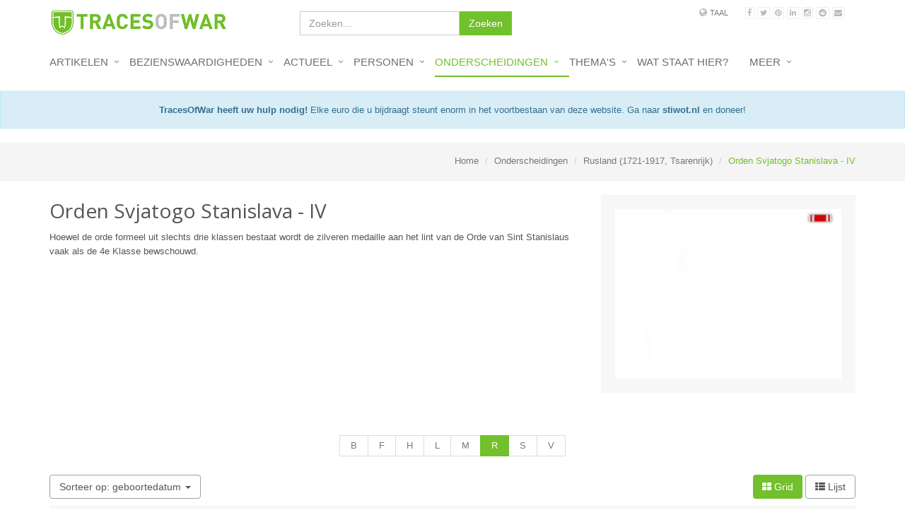

--- FILE ---
content_type: text/html; Charset=UTF-8
request_url: https://www.tracesofwar.nl/awards/3747/?sort=dateofbirth&abc=R&show=grid
body_size: 30747
content:

<!DOCTYPE html>
<!--[if IE 7]> <html lang="en" class="ie7"> <![endif]-->
<!--[if IE 8]> <html lang="en" class="ie8"> <![endif]-->
<!--[if IE 9]> <html lang="en" class="ie9"> <![endif]-->
<!--[if !IE]><!-->
<html lang="en"><!--<![endif]--><head>
	<title>Orden Svjatogo Stanislava - IV - TracesOfWar.nl</title>
	<style type="text/css">
		.counters a, .counters a:hover {
			color: white;
		}
	</style>

	
	<!-- Meta-->
	<meta http-equiv="content-type" content="text/html; charset=iso-8859-1">
	<meta charset="iso-8859-1"> 
	<!--<meta http-equiv="content-type" content="text/html; charset=UTF-8">
	<meta charset="UTF-8">-->
	<meta name="viewport" content="width=device-width, initial-scale=1.0">
	<meta name="author" content="">
	<script type="text/javascript">var js_starttime = new Date().getTime();</script>
	
	<link rel="alternate" hreflang="nl" href="https://www.tracesofwar.nl/awards/3747/?sort=dateofbirth&abc=R&show=grid">
	<link rel="alternate" hreflang="x-default" href="https://www.tracesofwar.com/awards/3747/?sort=dateofbirth&abc=R&show=grid">
	

	<!-- Favicon -->
	<link rel="shortcut icon" href="/img/logo/favoicon.png">

	<!-- Web Fonts -->
	<link rel="stylesheet" type="text/css" href="//fonts.googleapis.com/css?family=Open+Sans:400,300,600&amp;subset=cyrillic,latin">

	<!-- CSS Global Compulsory -->
	<link rel="stylesheet" href="/assets/bootstrap.css">
	<link rel="stylesheet" href="/assets/css/style.css">

	<!-- CSS Header and Footer -->
	<link rel="stylesheet" href="/assets/header-default.css?v=20200502">
	<link rel="stylesheet" href="/assets/footer-v1.css">

	<!-- CSS Implementing Plugins -->
	<link rel="stylesheet" href="/assets/animate.css">
	<link rel="stylesheet" href="/assets/profile.css">
	<link rel="stylesheet" href="/assets/timeline.css">
	<link rel="stylesheet" href="/assets/line-icons.css">
	<link rel="stylesheet" href="/assets/plugins/line-icons-pro/styles.css">
	<link rel="stylesheet" href="/assets/font-awesome.css">
	<link rel="stylesheet" href="/assets/owl.carousel.css">
	<link rel="stylesheet" href="/assets/sky-forms.css">
	<link rel="stylesheet" href="/assets/custom-sky-forms.css">
	<!--[if lt IE 9]><link rel="stylesheet" href="/assets/sky-forms-ie8.css"><![endif]-->

	<!-- CSS Page Style -->
	<link rel="stylesheet" href="/assets/blog.css">
	<link rel="stylesheet" href="/assets/page_search.css">

	<!-- CSS Theme -->
	<link rel="stylesheet" href="/assets/default.css" id="style_color">
	<link rel="stylesheet" href="/assets/dark.css">

	<!-- CSS Customization -->
	<link rel="stylesheet" href="/assets/custom.css?v=20200106">
	<link rel="stylesheet" href="/include/stiwotmap.css?v=20190303">
	
	<link rel="stylesheet" href="/assets/plugins/rs-plugin/css/settings.css" type="text/css" media="screen">
	<!--[if lt IE 9]><link rel="stylesheet" href="/assets/plugins/rs-plugin/css/settings-ie8.css" type="text/css" media="screen"><![endif]-->
	
	<script type="text/javascript" src="https://maps.googleapis.com/maps/api/js?key=AIzaSyCEaw3ojtkcPs0bNhF_GblQObd5_8SVk5U&v=3&libraries=geometry"></script>
	<script type="text/javascript" src="/assets/js/markerclusterer.js"></script>
	<script type="text/javascript" src="https://www.google.com/jsapi"></script>
	<script type="text/javascript" src="/assets/js/stiwotmap.js?v=20190304"></script>
	<script type="text/javascript" src="/assets/js/keywords.js?v=20170417"></script>
	
	
	<script async src="https://www.googletagmanager.com/gtag/js?id=GTM-TGQ36BN"></script>
	<script>
	window.dataLayer = window.dataLayer || [];
	function gtag(){dataLayer.push(arguments);}
	gtag('js', new Date());
	
	gtag('config', 'GTM-TGQ36BN');
	</script>

	


	
</head>

<body>
	<div class="wrapper">
	

		<!--=== Header ===-->
		<!-- Topbar mobile -->
		<div class="visible-xs">
			<ul class="loginbar" style="padding-left:18px;;">
				<li><a target="_blank" href="https://www.facebook.com/TracesOfWarNL/" class="tooltips" data-toggle="tooltip" data-placement="bottom" title="" data-original-title="Facebook"><i class="fa fa-facebook fa-border"></i></a></li>
				<li><a target="_blank" href="https://twitter.com/tracesofwar" class="tooltips" data-toggle="tooltip" data-placement="bottom" title="" data-original-title="Twitter"><i class="fa fa-twitter fa-border"></i></a></li>
				<li><a target="_blank" href="https://www.pinterest.com/tracesofwar" class="tooltips" data-toggle="tooltip" data-placement="bottom" title="" data-original-title="Pinterest">										<i class="fa fa-pinterest fa-border"></i></a></li>									
				<li><a target="_blank" href="https://www.linkedin.com/company/tracesofwar/" class="tooltips" data-toggle="tooltip" data-placement="bottom" title="" data-original-title="Linkedin"><i class="fa fa-linkedin fa-border"></i></a></li>
				<li><a target="_blank" href="https://www.instagram.com/tracesofwarhq/" class="tooltips" data-toggle="tooltip" data-placement="bottom" title="" data-original-title="Instagram"><i class="fa fa-instagram fa-border"></i></a></li>
				<li><a target="_blank" href="https://www.reddit.com/r/TracesOfWarHQ/" class="tooltips" data-toggle="tooltip" data-placement="bottom" title="" data-original-title="Reddit"><i class="fa fa-reddit fa-border"></i></a></li>
				
				<li><a href="/newsletter.asp" class="tooltips" data-toggle="tooltip" data-placement="bottom" title="" data-original-title="Nieuwsbrief"><i class="fa fa-envelope fa-border"></i></a></li>
				
			</ul>
		</div>
		<!-- End Topbar mobile -->
		<div class="header">
			<div class="container">
				
				<!-- Logo -->
				<a class="logo" href="/default.asp">
					<img src="/img/logo/header.jpg" height="40" alt="Logo">				</a>
				<!-- End Logo -->

				<!-- Topbar -->
				<div class="topbar hidden-xs">
					<ul class="loginbar pull-right">
						
						<li class="hoverSelector" style="margin-right: 20px;">
							<i class="fa fa-globe"></i>
							<a href="#">Taal</a>
							<ul class="languages hoverSelectorBlock">
								<li><a href="https://www.tracesofwar.com/awards/3747/?sort=dateofbirth&abc=R&show=grid">English</a></li>
								<li class="active"><a href="https://www.tracesofwar.nl/awards/3747/?sort=dateofbirth&abc=R&show=grid"> <i class="fa fa-check"></i>Nederlands</a></li>
							</ul>
						</li>
						
						
						<li><a target="_blank" href="https://www.facebook.com/TracesOfWarNL/" class="tooltips" data-toggle="tooltip" data-placement="bottom" title="" data-original-title="Facebook"><i class="fa fa-facebook fa-border"></i></a></li>
						<li><a target="_blank" href="https://twitter.com/tracesofwar" class="tooltips" data-toggle="tooltip" data-placement="bottom" title="" data-original-title="Twitter"><i class="fa fa-twitter fa-border"></i></a></li>
						<li><a target="_blank" href="https://www.pinterest.com/tracesofwar" class="tooltips" data-toggle="tooltip" data-placement="bottom" title="" data-original-title="Pinterest">										<i class="fa fa-pinterest fa-border"></i></a></li>									
						<li><a target="_blank" href="https://www.linkedin.com/company/tracesofwar/" class="tooltips" data-toggle="tooltip" data-placement="bottom" title="" data-original-title="Linkedin"><i class="fa fa-linkedin fa-border"></i></a></li>
						<li><a target="_blank" href="https://www.instagram.com/tracesofwarhq/" class="tooltips" data-toggle="tooltip" data-placement="bottom" title="" data-original-title="Instagram"><i class="fa fa-instagram fa-border"></i></a></li>
						<li><a target="_blank" href="https://www.reddit.com/r/TracesOfWarHQ/" class="tooltips" data-toggle="tooltip" data-placement="bottom" title="" data-original-title="Reddit"><i class="fa fa-reddit fa-border"></i></a></li>
						
						<li><a href="/newsletter.asp" class="tooltips" data-toggle="tooltip" data-placement="bottom" title="" data-original-title="Nieuwsbrief"><i class="fa fa-envelope fa-border"></i></a></li>
						
						
						
						
						
						
					</ul>
				</div>
				<!-- End Topbar -->
				<form action="/search.asp" role="form" method="get" class="hidden-xs">
				<div id="headersearch" class="input-group">
					<input id="topsearch" name="q" class="form-control" value="" placeholder="Zoeken..." type="text">
					<span class="input-group-btn">
						<button class="btn-u" type="submit">Zoeken</button>
					</span>					
				</div>
				</form>

				<!-- Toggle get grouped for better mobile display -->
				<button type="button" class="navbar-toggle" data-toggle="collapse" data-target=".navbar-responsive-collapse">
					<span class="sr-only">Toggle navigation</span>
					<span class="fa fa-bars"></span>				
				</button>
				
				
				<!-- End Toggle -->
			</div><!--/end container-->

			<!-- Collect the nav links, forms, and other content for toggling -->
			<nav class="navbar" data-spy="affix" data-offset-top="67">
			<div class="collapse navbar-collapse mega-menu navbar-responsive-collapse">
				<div class="container">
				
					<ul class="nav navbar-nav">
						<li id="navlogo">
						
							<a href="/default.asp"><img src="/img/logo/subheader.jpg" height="25" alt="Logo"></a><span class="period"></span>
						</li>
						
						<li class="dropdown">
							<a href="/articles/default.asp" class="dropdown-toggle" data-toggle="dropdown">
								Artikelen							</a>
							<ul class="dropdown-menu">
									<li><a href="/articles/default.asp">Overzicht</a></li>
									<li><a href="/articles/menu.asp?id=3">Biografieën</a></li><li><a href="/articles/menu.asp?id=6">Documentatie</a></li><li><a href="/articles/menu.asp?id=4">Maatschappij</a></li><li><a href="/articles/menu.asp?id=1">Militair</a></li><li><a href="/articles/menu.asp?id=5">Vervolging</a></li><li><a href="/articles/menu.asp?id=2">Wapens</a></li>
								<li><a href="/dictionary.asp">Begrippen</a></li>
								<li><a href="/operations/default.asp">Codenamen</a></li>
								<li><a href="/themes/6465/TracesOfWar-Kaarten.htm">Kaarten</a></li>
								
								<li><a href="/timeline.asp">Tijdslijn</a></li>
							</ul>
						</li>
						
						<li class="dropdown">
							<a href="/sights/default.asp" class="dropdown-toggle" data-toggle="dropdown">
								Bezienswaardigheden							</a>
							<ul class="dropdown-menu">
									<li><a href="/sights/default.asp">Alle landen</a></li>
									<li><a href="/sights/here.asp">Mijn locatie</a></li>
									<li><a href="/sights/country.asp?countryid=2">België</a></li><li><a href="/sights/country.asp?countryid=57">Canada</a></li><li><a href="/sights/country.asp?countryid=7">Duitsland</a></li><li><a href="/sights/country.asp?countryid=81">Engeland</a></li><li><a href="/sights/country.asp?countryid=4">Frankrijk</a></li><li><a href="/sights/country.asp?countryid=1">Nederland</a></li><li><a href="/sights/country.asp?countryid=68">Oekraïne</a></li><li><a href="/sights/country.asp?countryid=11">Polen</a></li><li><a href="/sights/country.asp?countryid=82">Schotland</a></li><li><a href="/sights/country.asp?countryid=50">Verenigde Staten van Amerika</a></li>
								
							</ul>
						</li>
						
						
						
					

						<li class="dropdown">
							<a href="/news/default.asp" class="dropdown-toggle" data-toggle="dropdown">
								Actueel							</a>
							<ul class="dropdown-menu">
								<li><a href="/news/default.asp">Nieuws</a></li>
								<li><a href="/news/photospecial.asp">Fotoreportages</a></li>
								<li><a href="/news/interview.asp">Interviews</a></li>
								<li><a href="/news/video.asp">Video's</a></li>
								<li><a href="/books/default.asp">Boeken</a></li>
								<li><a href="/movies/default.asp">Documentaires en films</a></li>
								
								<li><a href="/quiz/default.asp">Quiz</a></li>
								
							</ul>
						</li>



						
						<li class="dropdown">
							<a href="/persons/default.asp" class="dropdown-toggle" data-toggle="dropdown">
								Personen							</a>
							<ul class="dropdown-menu">
									<li><a href="/persons/default.asp">Alle landen</a></li>
									<li><a href="/persons/country.asp?countryid=25">Amerikaanse (1776 - heden)</a></li><li><a href="/persons/country.asp?countryid=5">Australisch (1901 - heden)</a></li><li><a href="/persons/country.asp?countryid=23">Belgisch (1830 - heden)</a></li><li><a href="/persons/country.asp?countryid=2">Brits (1706 - heden)</a></li><li><a href="/persons/country.asp?countryid=517">Brits-Arabisch (1839-1945</a></li><li><a href="/persons/country.asp?countryid=518">Brits-Singaporees (1819-1963)</a></li><li><a href="/persons/country.asp?countryid=6">Canadees (1867 - heden)</a></li><li><a href="/persons/country.asp?countryid=18">Duitse (1815 - heden)</a></li><li><a href="/persons/country.asp?countryid=8">Franse (978 - heden)</a></li><li><a href="/persons/country.asp?countryid=30">Italiaans (1805 - heden)</a></li><li><a href="/persons/country.asp?countryid=17">Japans (1600 - heden)</a></li><li><a href="/persons/country.asp?countryid=1">Nederlandse (1566 - heden)</a></li><li><a href="/persons/country.asp?countryid=24">Sovjet (1917 - 1991)</a></li>
								
							</ul>
						</li>
						<li class="dropdown active">
							<a href="/awards/default.asp" class="dropdown-toggle" data-toggle="dropdown">
								Onderscheidingen							</a>
							<ul class="dropdown-menu">
									<li><a href="/awards/default.asp">Alle landen</a></li>
									<li><a href="/awards/country.asp?countryid=422">Australië (1901-heden, Federale Monarchie)</a></li><li><a href="/awards/country.asp?countryid=427">België (1830-heden, Constitutionele Monarchie)</a></li><li><a href="/awards/country.asp?countryid=421">Canada (1931-heden, Constitutionele Monarchie)</a></li><li><a href="/awards/country.asp?countryid=420">Duitsland (1933-1945, Derde Rijk)</a></li><li><a href="/awards/country.asp?countryid=428">Frankrijk (1870-heden, Republiek)</a></li><li><a href="/awards/country.asp?countryid=430">Italië (1860-1946, Koninkrijk)</a></li><li><a href="/awards/country.asp?countryid=431">Japan (1868-1945, Keizerrijk)</a></li><li><a href="/awards/country.asp?countryid=416">Nederland (1815-heden, Koninkrijk)</a></li><li><a href="/awards/country.asp?countryid=472">Sovjet-Unie (1922-1991, Volksrepubliek)</a></li><li><a href="/awards/country.asp?countryid=429">Verenigd Koninkrijk (1801-heden, Koninkrijk)</a></li><li><a href="/awards/country.asp?countryid=432">Verenigde Staten (1776-heden, Republiek)</a></li>
								
							</ul>
						</li>
						
						

						<li class="dropdown ">
							<a href="javascript:void(0);" class="dropdown-toggle" data-toggle="dropdown">
								Thema's					</a>
							<ul class="dropdown-menu">
								<li><a href="/themes/default.asp">Overzicht</a></li>
								<li><a href="/themes/route.asp">Routes en reistips</a></li>
								<li><a href="/documentation/default.asp">Documentatie</a></li><li><a href="/society/default.asp">Maatschappij</a></li><li><a href="/military/default.asp">Militair</a></li><li><a href="/persecution/default.asp">Vervolging</a></li><li><a href="/weapons/default.asp">Wapens</a></li>
								
								
								
							</ul>
						</li>

						<li class=""><a href="/what/default.asp">Wat staat hier?</a></li>


								
								
						<li class="dropdown">
							<a href="javascript:void(0);" class="dropdown-toggle" data-toggle="dropdown">
								Meer						</a>
							<ul class="dropdown-menu">
								<li><a href="/docs/default.asp">Documenten</a></li>
								
								<li><a href="https://www.tracesofwar.com/docs/wardiaries.asp" target="_blank">War Diaries</a></li>
								
								<li><a href="/archives/default.asp">Archieven</a></li>
								
								<li><a href="/about.asp">Over ons / Veelgestelde vragen</a></li>
								<li><a href="/advertise.asp">Adverteren</a></li>
								<li><a href="/api.asp">API</a></li>
								<li><a href="/app.asp">App</a></li>
								<li><a href="/donate.asp">Doneer aan STIWOT</a></li>
								<li><a href="/partner.asp">Partners</a></li>
								<li><a href="/colofon.asp">Medewerkers</a></li>
								<li><a href="/writers/books.asp">Onze boeken</a></li>
								<li><a href="/vacancies.asp">Vacatures</a></li>
								
								<li><a href="/newsletter.asp">Nieuwsbrief</a></li>
								
								<li><a href="/contact.asp">Contact</a></li>
							</ul>
						</li>
						
						
						
						
						
						<li class="visible-xs-block">
							
							<a href="https://www.tracesofwar.com/awards/3747/?sort=dateofbirth&abc=R&show=grid">Switch to English</a>
							
						</li>

						<!-- Search Block -->
						<li id="menusearch">
							<i class="search fa fa-search search-btn"></i>
							<form action="/search.asp" role="form" method="get">
							<div class="search-open">
								<div class="input-group animated fadeInDown">
									<input id="quicksearch" name="q" class="form-control" value="" placeholder="Zoeken..." type="text">
									<span class="input-group-btn">
										<button class="btn-u" type="submit">Zoeken</button>
									</span>								</div>
							</div>
							</form>
						</li>
						
						
						<!-- End Search Block -->
					</ul>
				</div><!--/end container-->
			</div><!--/navbar-collapse-->
			</nav>
			
		</div>
		<!--=== End Header ===-->

		
		<div class="alert alert-info fade in" style="text-align:center"><a href="https://www.stiwot.nl/?p=donate" target="_blank" style="color: #31708f;"><strong>TracesOfWar heeft uw hulp nodig!</strong> Elke euro die u bijdraagt steunt enorm in het voortbestaan van deze website. Ga naar <strong>stiwot.nl</strong> en doneer!</a></div>
		

		<!--=== Breadcrumbs ===-->
		<div class="breadcrumbs">
			<div class="container">
				<ul class="pull-right breadcrumb">
					<li><a href="/default.asp">Home</a></li>
					<li><a href="/awards/default.asp">Onderscheidingen</a></li>
					<li><a href="/awards/country.asp?countryid=138">Rusland (1721-1917, Tsarenrijk)</a></li>
					<li class="active">Orden Svjatogo Stanislava - IV</li>
				</ul>
			</div>
		</div><!--/breadcrumbs-->
		<!--=== End Breadcrumbs ===-->
		
		
		

		
		<div class="container content">
		
			<div class="row">
				<div class="col-md-8">
					
					<h1>Orden Svjatogo Stanislava - IV</h1>
					<p>Hoewel de orde formeel uit slechts drie klassen bestaat wordt de zilveren medaille aan het lint van de Orde van Sint Stanislaus vaak als de 4e Klasse bewschouwd.<a name="abc"></a></p>
				
				</div><!--/col-md-9-->
				<div class="col-md-4">
				
				
					<div class="profile">
					<div class="profile-body">
						<img class="img-responsive" src="https://www.mystiwot.nl/myst/upload/awards/7439160921184549p.jpg" alt="">
					</div>
					</div>
				
				
				
				</div>
				
				
				
			</div><!--/row-->
		
		
		</div>
			

		
		
		<!--=== Content Part ===-->
		<div class="container content">
			
			
			<div class="row">
				
				<div class="col-md-12">
				
				
				<div class="text-center" style="clear: both;">
				<ul class="pagination">
				
							<li><a href="?sort=dateofbirth&show=grid&abc=B#abc">B</a></li>
							
							<li><a href="?sort=dateofbirth&show=grid&abc=F#abc">F</a></li>
							
							<li><a href="?sort=dateofbirth&show=grid&abc=H#abc">H</a></li>
							
							<li><a href="?sort=dateofbirth&show=grid&abc=L#abc">L</a></li>
							
							<li><a href="?sort=dateofbirth&show=grid&abc=M#abc">M</a></li>
							
							<li class="active"><a href="?sort=dateofbirth&show=grid&abc=R#abc">R</a></li>
							
							<li><a href="?sort=dateofbirth&show=grid&abc=S#abc">S</a></li>
							
							<li><a href="?sort=dateofbirth&show=grid&abc=V#abc">V</a></li>
							
				</ul>
				</div>
				<div style="text-align: right; margin-bottom: 10px;"><div class="btn-group" style="float:left;"><button type="button" class="btn-u rounded btn-brd btn-brd-hover btn-u-default" data-toggle="dropdown">Sorteer op: geboortedatum <span class="caret"></span></button><ul class="dropdown-menu" role="menu"><li><a href="?abc=R&show=grid&sort=views">Populariteit</a></li><li><a href="?abc=R&show=grid&sort=newest">Laatst toegevoegd</a></li><li><a href="?abc=R&show=grid&sort=changed">Laatst gewijzigd</a></li><li><a href="?abc=R&show=grid&sort=name">Naam</a></li><li class="active"><a href="?abc=R&show=grid&sort=dateofbirth">Geboortedatum</a></li><li><a href="?abc=R&show=grid&sort=dateofdeath">Overlijdensdatum</a></li></ul></div><a href="?sort=dateofbirth&abc=R&show=grid" class="btn-u rounded " type="button"><i class="fa fa-th-large"></i> Grid</a> <a href="?sort=dateofbirth&abc=R&show=list" class="btn-u rounded btn-brd btn-brd-hover btn-u-default" type="button"><i class="fa fa-th-list"></i> Lijst</a> </div><div class="profile"><div class="profile-body margin-bottom-20"><div class="row margin-bottom-20"><div class="col-sm-4 sm-margin-bottom-20"><div class="profile-blog margin-bottom-20"><a href="/persons/96422/Romanov-Aleksandr-III-Aleksandrovich.htm"><img style="width: 100px; height: 150px;" src="https://www.mystiwot.nl/myst/upload/persons/8347220216122420g.jpg" alt="" title="Romanov, Aleksandr III Aleksandrovich"></a><div class="name-location"><strong><a href="/persons/96422/Romanov-Aleksandr-III-Aleksandrovich.htm">Romanov, Aleksandr III Aleksandrovich</a></strong><span>* 10 maart 1845</span><br><span>&dagger; 1 november 1894</span><br></div><div class="clearfix margin-bottom-20"></div><hr><a class="awards" href="/awards/3700/Orden-Svyatogo-apostola-Andreya-Pervozvannogo.htm" title="Orden Svyatogo apostola Andreya Pervozvannogo"><img style="width:auto;height:35px;margin-right:10px;float:none;" src="https://www.mystiwot.nl/myst/upload/awards/2996160921185230k.jpg"></a><a class="awards" href="/awards/5079/Imperatorskij-Orden-Swjatowo-Blagowernowo-Welikowo-Knjasja-Alexandra-Newskowo.htm" title="Imperatorskij Orden Swjatowo Blagowernowo Welikowo Knjasja Alexandra Newskowo"><img style="width:auto;height:35px;margin-right:10px;float:none;" src="https://www.mystiwot.nl/myst/upload/awards/9029230718184413k.jpg"></a><a class="awards" href="/awards/3696/Orden-Swjatoi-Anny---I.htm" title="Orden Swjatoi Anny - I"><img style="width:auto;height:35px;margin-right:10px;float:none;" src="https://www.mystiwot.nl/myst/upload/awards/3431160921164912k.jpg"></a><a class="awards" href="/awards/5078/Imperatorskij-Orden-Belogo-orla.htm" title="Imperatorskij Orden Belogo orla"><img style="width:auto;height:35px;margin-right:10px;float:none;" src="https://www.mystiwot.nl/myst/upload/awards/7019230718185103k.jpg"></a><a class="awards" href="/awards/4363/Schwarzer-Adlerorden.htm" title="Schwarzer Adlerorden"><img style="width:auto;height:35px;margin-right:10px;float:none;" src="https://www.mystiwot.nl/myst/upload/awards/4263170113152632k.jpg"></a><a class="awards" href="/awards/4750/Großkreuz-I-Klasse-zum-Großherzoglich-Hessischer-Ludwigsorden.htm" title="Großkreuz (I. Klasse) zum Großherzoglich Hessischer Ludwigsorden"><img style="width:auto;height:35px;margin-right:10px;float:none;" src="https://www.mystiwot.nl/myst/upload/awards/1654231116175440k.jpg"></a><a style="font-size: smaller" href="/persons/96422/Romanov-Aleksandr-III-Aleksandrovich.htm">meer</a></div></div></div></div></div>
                  </div>
			
			</div>
			
			
			
			<div class="headline headline-md"><h2>Bronnen</h2></div>
			<ul class="source">
			  <li>Foto: <a href="https://commons.wikimedia.org/wiki/Category:Russian_Order_of_Saint_Stanislaus" target="_blank">Wikimedia Commons</a><br /></li>
			</ul>
			
		
		</div><!--/container-->
		
		
		
		
		
		<!--=== End Content Part ===-->
		
		
		

		
		<!--=== Footer Version 1 ===-->
		<div class="footer-v1">
			<div class="footer">
				<div class="container">
					<div class="row">
						<!-- About -->
						<div class="col-md-3 md-margin-bottom-40">
							<a href="/default.asp"><img id="logo-footer" class="footer-logo" src="/img/logo/footer.png" alt=""></a>
						
							<p>Op zoek naar objectieve informatie of actualiteiten over WOII? Wil je je eigen battlefieldtour maken naar de locaties van oorlogen uit het verleden? Of ben je geïnteresseerd in oorlogsonderscheidingen en hun ontvangers? TracesOfWar.nl vertelt u meer!</p>
						</div>
						<!--/col-md-3-->
						<!-- End About -->

						<!-- Latest -->
						<div class="col-md-3 md-margin-bottom-40">
							<div class="headline"><h2>Domeinen</h2></div>
							<ul class="list-unstyled link-list">
								<li><a href="/articles/default.asp">Artikelen</a><i class="fa fa-angle-right"></i></li>
								<li><a href="/sights/default.asp">Bezienswaardigheden</a><i class="fa fa-angle-right"></i></li>
								<li><a href="/news/default.asp">Actueel</a><i class="fa fa-angle-right"></i></li>
								<li><a href="/persons/default.asp">Personen</a><i class="fa fa-angle-right"></i></li>
								<li><a href="/awards/default.asp">Onderscheidingen</a><i class="fa fa-angle-right"></i></li>
								<li><a href="/themes/default.asp">Thema's</a><i class="fa fa-angle-right"></i></li>
								<li><a href="/period.asp">Periodes</a><i class="fa fa-angle-right"></i></li>
							</ul>
						</div>

						<!-- Link List -->
						<div class="col-md-3 md-margin-bottom-40">
							<div class="headline"><h2>Meer</h2></div>
							<ul class="list-unstyled link-list">
								<li><a href="/operations/default.asp">Codenamen</a><i class="fa fa-angle-right"></i></li>
								<li><a href="/about.asp">Over ons / Veelgestelde vragen</a><i class="fa fa-angle-right"></i></li>
								<li><a href="/partner.asp">Partners</a><i class="fa fa-angle-right"></i></li>
								<li><a href="/colofon.asp">Medewerkers</a><i class="fa fa-angle-right"></i></li>
								<li><a href="/vacancies.asp">Vacatures</a><i class="fa fa-angle-right"></i></li>
								<li><a href="/contact.asp">Contact</a><i class="fa fa-angle-right"></i></li>
							</ul>
						</div>
						<!--/col-md-3-->
						<!-- End Link List -->

						<!-- Address -->
						<div class="col-md-3 map-img md-margin-bottom-40">
							<div class="headline"><h2>Contact</h2></div>
							<address class="md-margin-bottom-40">
								TracesOfWar.nl<br>
								Postbus 44<br>
								1170AA Badhoevedorp<br>
								Nederland<br>
								E-mail: <a href="mailto:info@tracesofwar.com" class="">info@tracesofwar.com</a>
							</address>
						</div>
						<!--/col-md-3-->
						<!-- End Address -->
					</div>
				</div>
			</div><!--/footer-->

			<div class="copyright">
				<div class="container">
					<div class="row">
						<div class="col-md-8">
								
								<a style="float:right;margin-top: 13px;" href="/donate.asp"><img src="https://tracesofwar.com/donate/btn_donate_SM.gif" /></a>
								
							<p>
								&copy; <a href="http://www.stiwot.nl/" target="_blank">STIWOT</a>, 1999-2025. Alle rechten voorbehouden.
								<a href="https://www.stiwot.nl/?p=terms&lang=NL" target="_blank">Privacyverklaring, cookies, disclaimer en copyright</a></p>
						</div>

						<!-- Social Links -->
						<div class="col-md-4">
						

						
						
							<ul class="footer-socials list-inline">
								<li>
									<a target="_blank" href="https://www.facebook.com/TracesOfWarNL/" class="tooltips" data-toggle="tooltip" data-placement="top" title="" data-original-title="Facebook">
										<i class="fa fa-facebook"></i>									</a>								</li>
								<li>
									<a target="_blank" href="https://twitter.com/tracesofwar" class="tooltips" data-toggle="tooltip" data-placement="top" title="" data-original-title="Twitter">
										<i class="fa fa-twitter"></i>				</a>								</li>
										
								<li>
									<a target="_blank" href="https://www.pinterest.com/tracesofwar" class="tooltips" data-toggle="tooltip" data-placement="top" title="" data-original-title="Pinterest">
										<i class="fa fa-pinterest"></i>									</a>								</li>
										
										
								<li>
									<a target="_blank" href="https://www.linkedin.com/company/tracesofwar/" class="tooltips" data-toggle="tooltip" data-placement="top" title="" data-original-title="Linkedin">
									<i class="fa fa-linkedin"></i></a></li>
									
								<li>
									<a target="_blank" href="https://www.instagram.com/tracesofwarhq/" class="tooltips" data-toggle="tooltip" data-placement="top" title="" data-original-title="Instagram">
									<i class="fa fa-instagram"></i></a></li>
									
									
								<li>
									<a target="_blank" href="https://www.reddit.com/r/TracesOfWarHQ/" class="tooltips" data-toggle="tooltip" data-placement="top" title="" data-original-title="Reddit">
									<i class="fa fa-reddit"></i></a></li>
								
								
								<li>
									<a href="/newsletter.asp" class="tooltips" data-toggle="tooltip" data-placement="top" title="" data-original-title="Nieuwsbrief">
									<i class="fa fa-envelope"></i></a></li>
								
										
													
							</ul>
						</div>
						<!-- End Social Links -->
					</div>
				</div>
			</div><!--/copyright-->
		</div>
		<!--=== End Footer Version 1 ===-->
		
		
		
	</div><!--/wrapper-->

			<!-- JS Global Compulsory -->
		<script type="text/javascript" src="/assets/plugins/jquery/jquery.min.js"></script>
		<script type="text/javascript" src="/assets/plugins/jquery/jquery-migrate.min.js"></script>
		<script type="text/javascript" src="/assets/plugins/bootstrap/js/bootstrap.min.js"></script>
	<!-- JS Implementing Plugins -->
	<script type="text/javascript" src="/assets/back-to-top.js"></script>
	<script type="text/javascript" src="/assets/smoothScroll.js"></script>
	<script type="text/javascript" src="/assets/gmap.js"></script>
	<!-- JS Customization -->
	<script type="text/javascript" src="/assets/custom.js"></script>
	<!-- JS Page Level -->
		<script type="text/javascript" src="/assets/plugins/owl-carousel/owl-carousel/owl.carousel.js"></script>
		
		<script type="text/javascript" src="/assets/js/app.js"></script>
		<script type="text/javascript" src="/assets/js/plugins/owl-carousel.js"></script>
		
	<script type="text/javascript" src="/assets/page_contacts.js"></script>
	
	
	
		<!-- JS Page Level -->
	
	<script type="text/javascript">
		jQuery(document).ready(function() {
			App.init();
		});
		
	</script>
	<!--[if lt IE 9]>
	  <script src="assets/plugins/respond.js"></script>
	  <script src="assets/plugins/html5shiv.js"></script>
	  <script src="assets/plugins/placeholder-IE-fixes.js"></script>
  <![endif]-->


<div title="Scroll Back to Top" style="position: fixed; bottom: 5px; right: 5px; opacity: 0; cursor: pointer;" id="topcontrol"></div>

		

</body>
</html>

--- FILE ---
content_type: text/css
request_url: https://www.tracesofwar.nl/assets/css/style.css
body_size: 1130
content:
@import url(app.css);@import url(blocks.css);*{border-radius:0}body{color:#333;font-size:13px;line-height:1.6}body.header-fixed-space{padding-top:94px}body.header-fixed-space-v2{padding-top:135px}@media (max-width:991px){body.header-fixed-space,body.header-fixed-space-v2{padding-top:0}}blockquote{font-size:14px}label,li,li a,p,td,th{color:#555}a{color:#599723;text-decoration:none}section a{text-decoration:underline}section a.noteref,section ul.blog-tags a{text-decoration:none}a,a:active,a:focus,a:hover,button,button:hover{outline:0!important}a:focus{text-decoration:none}a:hover{color:#599723;text-decoration:underline}.wrapper{background:#fff}.boxed-layout{padding:0;box-shadow:0 0 5px #ccc;margin-left:auto!important;margin-right:auto!important;background:url(../img/patterns/15.png) repeat}.imgfull a,.imghalf1 a,.imghalf2 a{color:#000}.imgfull{text-align:center;font-size:13px;margin-bottom:14px}.imgfull img{max-width:750px;max-width:100%;margin-bottom:3px}.imghalf1{text-align:left;padding-right:5px;float:left;max-width:365px;max-width:50%;font-size:13px;margin-bottom:14px}.imghalf1 img{max-width:100%;margin-bottom:3px}.imghalf2{text-align:right;margin-bottom:14px;font-size:13px;padding-left:5px;max-width:50%;float:right}.imghalf2 img{max-width:100%;margin-bottom:3px}.anchor{display:block;height:160px;margin-top:-160px;visibility:hidden}

--- FILE ---
content_type: text/css
request_url: https://www.tracesofwar.nl/assets/custom.css?v=20200106
body_size: 2328
content:
.news p.threelines{
    height:4.7em;
    overflow:hidden;
    text-overflow:ellipsis;
    margin-bottom:1px
}
.dates li,.news .caption h3,dl.sight dt{
    text-overflow:ellipsis;
    overflow:hidden;
    white-space:nowrap
}
.news .caption h3{
    height:1.3em
}
h2 a{
    color:#555
}
.news h2 a{
    color:#666
}
h2 a:hover{
    text-decoration:none
}
.breadcrumbs,.content-md{
    padding-bottom:0;
    padding-top:30px
}
.breadcrumbs{
    padding-top:0;
    background-color:#f5f5f5;
    background-image:none
}
.breadcrumb{
    margin-bottom:0;
    height:53px;
    padding-top:16px;
    padding-bottom:10px;
    top:0
}
.carousel-inner{
    margin-bottom:17px
}
.blog-post-tags{
    border-top:none;
    border-bottom-color:#ccc
}
hr{
    border-color:#ccc
}
.dates{
    list-style:none;
    padding-left:0
}
.dates li{
    margin-left:0;
    line-height:24px
}
#navlogo{
    display:none
}
.affix #navlogo{
    display:inline-block;
    padding-right:10px;
    float:right;
    text-align:right
}
.affix #navlogo a{
    padding:0;
    border:0;
    margin:0
}
.affix #menusearch{
    display:block
}
#navlogo span.period{
    font-size:smaller
}
nav.affix{
    width:100%;
    border-radius:0;
    background-color:#fff;
    top:0;
    padding-top:5px;
    border-bottom:2px solid #eee
}
nav.affix .collapse.navbar-collapse.mega-menu.navbar-responsive-collapse{
    margin-top:0
}
.navbar{
    min-height:60px
}
.inner-results{
    margin-left:15px
}
.inner-results img{
    margin:0;
    width:95px
}
.inner-results .listimage{
    width:95px;
    float:left;
    margin:0 10px 10px 0
}
.inner-results h3{
    margin:0;
    line-height:1;
    font-size:14px;
    font-weight:700;
    padding:0 0 5px
}
.inner-results li,ul.source{
    padding-left:0;
    font-size:12px
}
.btn-group .dropdown-menu .active a{
    background-color:#72c02c
}
.map{
    height:480px;
    margin-bottom:30px
}
.mapsmall{
    height:240px;
    margin-bottom:20px
}
.moactext{
    margin:0 15px 25px
}
.moactext .headline-md,legend{
    margin-bottom:0
}
.sky-form fieldset{
    padding:10px;
    background:0 0;
    border:0
}
legend{
    padding-top:5px;
    border:0
}
.sky-form .checkbox,.sky-form .radio,legend{
    font-size:13px
}
.container.content{
    padding-top:20px
}
.blog-post-tags{
    padding-top:0
}
.blog-post-tags h1,.headline.headline-md{
    margin-top:0
}
h3.nearmuseum,h3.source{
    font-size:15px;
    margin-bottom:0
}
ul.source{
    font-size:11px;
    list-style:none
}
ul.source li:before{
    content:'- '
}
ul.source li.nodash:before{
    content:''
}
h3.nearmuseum{
    font-size:14px;
    font-weight:700
}
dl.sight dt a{
    color:#555;
    font-weight:400
}
dl.sight dt{
    width:80%;
    float:left
}
dl.sight dd{
    text-align:right
}
.posts .dl-horizontal dt{
    width:96px
}
.posts .dl-horizontal dt img{
    width:96px;
    height:66px
}
.posts .dl-horizontal dd p{
    padding-top:3px;
    padding-left:31px
}
.buriallist{
    margin:0;
    padding:0;
    list-style:none
}
.buriallist li{
    display:inline;
    margin-right:10px
}
.buriallist li:nth-child(5n+5){
    margin-right:0
}
.buriallist img{
    width:64px;
    margin-bottom:10px
}
.search-block{
    background:url(../img/29k.jpg) 50% 0 fixed
}
p{
    margin:0 0 12px
}
.carousel-books{
    margin-bottom:0;
    padding:0 40px 10px
}
.carousel-books-control{
    left:-12px;
    height:40px;
    width:40px;
    background:0 0 #222;
    border:4px solid #fff;
    border-radius:23px 23px 23px 23px;
    margin-top:70px
}
.carousel-books-control.right{
    right:-12px
}
.carousel-books-indicators{
    right:50%;
    top:auto;
    bottom:-10px;
    margin-right:-19px
}
.carousel-books-indicators li{
    background:#cecece
}
.carousel-books-indicators .active{
    background:#72c02c
}
.carousel-books .col-md-2,.carousel-books .col-xs-2{
    padding-left:5px;
    padding-right:5px
}
.license{
    display:inline;
    position:absolute;
    bottom:0;
    margin-left:-88px;
    margin-bottom:1px;
    right:0
}
.sidebar-nav-v1 li.active,.sidebar-nav-v1 li.active:focus,.sidebar-nav-v1 li.active:hover{
    border-color:#ddd!important
}
.sidebar-nav-v1 li.active,.sidebar-nav-v1 li.active:hover{
    background:#717984!important
}
.sidebar-nav-v1 li.filter{
    background-color:#72c02c!important
}
.list-group-item.parent a,.list-group-item.parent a:hover,.sidebar-nav-v1 li.active>a,.sidebar-nav-v1 li.filter>a{
    color:#fff!important
}
.sidebar-nav-v1 li li ul a{
    padding-left:24px
}
.collapse.navbar-collapse.mega-menu.navbar-responsive-collapse{
    margin-top:35px
}
#headersearch{
    margin-left:100px;
    width:100px
}
.header .logo{
    width:210px
}
.header .logo img{
    margin-top:11px
}
.nav.navbar-nav{
    float:left;
    width:100%
}
.header .navbar-nav>li>a{
    padding-left:0
}
.countryscroller{
    overflow-y:scroll;
    height:190px
}
@media (min-width:34em){
    #headersearch{
        width:300px
    }
    #menusearch{
        display:none
    }
    .countryscroller{
        height:606px
    }
}
.three-two,.two-three{
    width:100%;
    padding-bottom:66%;
    box-sizing:border-box;
    position:relative;
    overflow:hidden;
    background-color:#ccc
}
.discover,.three-two .ratiocontent{
    position:absolute
}
.two-three .ratiocontent{
    position:absolute;
    height:100%;
    text-align:center;
    width:100%
}
.three-two .ratiocontent img{
	padding: 0  !important; 
	margin-top: 0  !important; 
	border: none  !important; 
}
.two-three .ratiocontent img{
    height:100% !important; 
    width:auto !important; 
	padding: 0  !important; 
	margin-top: 0  !important; 
	border: none  !important; 
}
.team-v2 h3,.team-v2 small{
    overflow:hidden;
    text-overflow:ellipsis
}
.team-v2 h3{
    max-height:36px;
    font-size:14px;
    line-height:18px
}
.team-v2 small{
    font-size:10px;
    height:12px;
    line-height:12px;
    margin-top:4px
}
.team-v2 .inner-team{
    padding:10px;
    height:79px;
    background-color:#fff
}
.profile .profile-blog p{
    height:82px;
    margin:0 0 10px;
    overflow:hidden
}
.profile .profile-blog ul.social-icons{
    height:33px
}
.profile .profile-blog{
    padding-bottom:6px
}
.header .topbar ul.languages{
    min-width:110px
}
.header .topbar ul.wars{
    min-width:230px!important
}
.header .topbar ul.loginbar{
    margin-right:15px
}
.discover{
    top:0;
    z-index:20;
    padding-top:100px;
    width:100%
}
.discover h1{
    color:#fff;
    font-size:36px;
    text-transform:uppercase;
    text-align:center
}
.revolution-ch2{
    max-width:none
}
.discover form{
    padding-top:35px
}
.discover #q{
    font-size:18px;
    height:49px
}
.main .news.row{
    margin-left:0;
    margin-right:0
}
.main .news.col-md-5{
    padding-top:10px
}
.headline-center h2::after,.revolution-ch2::after,h2.title-v2.title-center::after{
    background:#72c02c;
    width:70px;
    margin-left:-35px
}
.flat-testimonials .flat-testimonials-in img{
    width:auto;
    height:auto
}
#slb,.flat-testimonials .flat-testimonials-in p::after,.flat-testimonials .flat-testimonials-in p::before{
    display:none
}
.flat-testimonials-in{
    min-height:411px
}
.flat-testimonials-in h3 a{
    color:#fff
}
.tp-banner-container{
    margin-bottom:20px
}
.content{
    padding-bottom:20px
}
.bg-image-v1{
    background:url(../img/tankje.jpg) fixed
}
dl.book{
    margin:0;
    padding:0;
    width:468px
}
.discover h1,dl.book dt{
    font-weight:700
}
dl.book dd,dl.book dt{
    margin:0;
    padding:0;
    float:right;
    clear:right;
    width:363px
}
dl.book dd img{
    margin-top:1em
}
dl.book dd.image{
    float:none;
    clear:none;
    width:105px
}
dl.book dd.image img{
    margin-top:0;
    width:100px
}
.list-group-item.nolink{
    padding:8px 30px 8px 10px
}
.list-group-item.parent{
    background-color:#72c02c!important;
    color:#fff!important
}
.cbp-l-caption-body,.mainperiods dt{
    padding:12px 15px;
    background-color:rgba(0,0,0,.5)
}
.cbp-l-caption-body h3{
    color:#fff;
    font-weight:700;
    font-size:16px;
    line-height:21px
}
.cbp-l-caption-body a{
    color:#fff;
    font-size:12px;
    line-height:16px
}
.mainperiods,.mainperiods dd{
    margin:0;
    padding:0
}
.mainperiods dt{
    padding:0;
    position:absolute;
    margin:-19px 0 0;
    height:19px;
    width:100%;
    width:calc(100% - 30px)
}
.mainperiods dt a{
    color:#fff;
    padding-left:5px;
    padding-right:5px
}
@media (max-width:767px){
    .navbar{
        min-height:0;
        margin-bottom:0
    }
    .discover{
        padding-top:10px
    }
    .discover h1{
        font-size:20px;
        margin-bottom:0;
        line-height:20px
    }
    .revolution-ch2{
        font-size:13px;
        margin-bottom:0
    }
    .discover #q{
        font-size:13px;
        height:30px
    }
    .discover .btn-u-lg{
        font-size:11px;
        padding:6px 13px 7px
    }
    .navbar-toggle{
        margin-top:12px
    }
    .collapse.navbar-collapse.mega-menu.navbar-responsive-collapse{
        margin-top:0
    }
    .header .navbar-nav>li a{
        padding-left:10px
    }
    .pull-right.breadcrumb{
        text-align:left!important;
        height:auto;
        font-size:12px;
        padding:6px 0 0
    }
}
@media (max-width:600px){
    .revolution-ch2{
        font-size:10px;
        margin-bottom:0
    }
    .discover form{
        padding-top:30px
    }
    .revolution-ch2:after{
        bottom:-12px
    }
}
.defterm{
    text-decoration:underline;
    cursor:help
}
.defbox{
    position:absolute;
    top:0;
    left:0;
    background-color:#ffc;
    z-index:10;
    border:1px solid #000;
    font-family:Arial,Helvetica,sans-serif;
    font-size:12px;
    padding:1px 2px;
    text-align:left;
    max-width:400px
}
#slb{
    background:rgba(0,0,0,.8);
    position:fixed;
    top:0;
    right:0;
    bottom:0;
    left:0;
    z-index:2147483647;
    text-align:center;
    white-space:nowrap;
    cursor:pointer
}
#slb .slb-content,#slb::before{
    vertical-align:middle;
    display:inline-block
}
#slb::before{
    content:'';
    height:100%
}
#slb .slb-content{
    position:relative;
    text-align:left;
    overflow:auto;
    padding:10px 15px 15px;
    margin-left:5%;
    margin-right:5%;
    max-height:95%;
    background:#fff;
    white-space:normal
}
#slb *{
    -webkit-box-sizing:border-box;
    -moz-box-sizing:border-box;
    box-sizing:border-box
}
#slb .slb-image{
    display:block
}
#slb .slb-logo{
    float:right;
    margin-bottom:10px;
    display:block
}


.embed-responsive-16by9 {
	margin-bottom: 15px;
}
.blog h2 {
	margin-bottom: 0;
}

.booklist {
	margin: 0;
	padding: 0;
}
.booklist li {
	margin: 0;
	padding: 0;
	list-style: none;
	display: inline;
	margin-right: 30px;
}
.booklist li img {
	height: 200px;
	margin-bottom: 30px;
}

/*image CMS */
	
/*image CMS */
	
	

--- FILE ---
content_type: text/css
request_url: https://www.tracesofwar.nl/include/stiwotmap.css?v=20190303
body_size: 1879
content:
#infobox {
	border: 10px solid #FFFFFF; 
	color: #FFFFFF !important;
	width: 280px;
	width: 40%;
	position: absolute;
	padding-bottom: 0px;
	background-color: #FFFFFF;
}
#infobox img {
	float: left;
	margin-right: 5px;
	margin-bottom: 5px;
	cursor: pointer;
}
#infobox a {
	color: #FFFFFF !important;
}
#infobox h3 { 
	background-color: #FFFFFF; 
	color: #000000 !important;
	margin: 0px;
	padding-top: 5px;
	font-family: "Trebuchet MS",Arial,Helvetica,sans-serif !important;
	font-size: 14px !important;
	font-weight: bold !important;
	white-space: nowrap;
	overflow: hidden;
	text-overflow: ellipsis;
}
#infobox h3 a {
	color: #000000 !important;
	text-decoration: underline;
	background: none !important;
}
#infobox p {
	padding: 4px;
	padding-bottom: 0px;
	/*overflow: hidden;
	text-overflow:ellipsis;*/
	color: #FFFFFF !important;
	/*background: none !important;*/
	font-family: "Trebuchet MS",Arial,Helvetica,sans-serif !important;
	font-size: small !important;
	margin-bottom: 0;
}/*
#infobox.current {
	background-color: #D36702 !important; 
}
#infobox.other {
	background-color: #669AC9 !important; 
}*/

#infobox p#close {
	width:22px;
	height:22px;
	padding-top:4px;
	display:inline-block;
	position:absolute;
	top:0px;
	right:0px;
	transition:ease 0.25s all;
	-webkit-transform:translate(85%, -85%);
	transform:translate(85%, -85%);
	border-radius:1000px;
	background-color: #fff; !important;
	font-family:Arial, Sans-Serif;
	font-size:20px;
	text-align:center;
	line-height:100%;
}
#infobox p#close a {
	color: #000 !important;
}
#infobox p#close a:hover {
	text-decoration: none;
}

/*
#infobox .close {
	display: block;
	height: 14px;
	width: 14px;
	background-repeat:no-repeat;
	float: right;
	margin-right: 2px;
	margin-bottom: 0px;
}
.current .close {
	background-image:url(https://nl.tracesofwar.com/images/l/close_orange.jpg);
	opacity: 1;
}
.other .close {
	background-image:url(https://nl.tracesofwar.com/images/l/close_blue.jpg);
	opacity: 1;
}
#infobox .close span {
	display: none;
}*/

--- FILE ---
content_type: application/javascript
request_url: https://www.tracesofwar.nl/assets/js/keywords.js?v=20170417
body_size: 1575
content:
/*

*/
function loaddefinitions() {
	//selecteren definitielijst en artikeltekst
	var sections = document.getElementsByTagName('section');
	for (var j=0;j<sections.length;j++) 
	{
		var pageid = sections[j].id.replace(/s/, '');
		var deflist = document.getElementById('d' + pageid);
		var articletxt = document.getElementById('p' + pageid);
		var teststring = ' .,'
		if(deflist != null && articletxt != null)
		{
			//ophalen definities en beschrijvingen
			var theterms = deflist.getElementsByTagName('dt');
			var thetext = deflist.getElementsByTagName('dd');
			var regexp = '';
			
			if(theterms.length == thetext.length)
			{
				//loopen door de definities
				for (var i=0;i<theterms.length;i++)
				{
					
					pos1 = articletxt.innerHTML.indexOf(theterms[i].innerHTML,0);
					while(pos1 >=0)
					{
						pos2 = pos1 + theterms[i].innerHTML.length;
						charvoor = articletxt.innerHTML.substr(pos1-1,1);
						charna   = articletxt.innerHTML.substr(pos2,1);
						lastcommin   = articletxt.innerHTML.substr(0, pos1).lastIndexOf('<!--[**]-->');
						lastcommount = articletxt.innerHTML.substr(0, pos1).lastIndexOf('<!--[/*]-->');
						
						if(teststring.indexOf(charvoor)>=0 && teststring.indexOf(charna)>=0 && lastcommin > lastcommount)
						{
							newstring = '<span id="defterm_'+pageid+'_'+i+'" class="defterm" onmouseover="showdef('+pageid+','+i+')" onmouseout="hidedef('+pageid+','+i+')">'+theterms[i].innerHTML+'</span>'
							articletxt.innerHTML = articletxt.innerHTML.substr(0, pos1) + newstring + articletxt.innerHTML.substr(pos2, articletxt.innerHTML.length);
							
							//alert('lastcommin: ' + lastcommin +', lastcommount: ' + lastcommount);
							//alert(theterms[i].innerHTML + ': ' + pos1 + 't/m' + pos2 + '\nvoor: |' + articletxt.innerHTML.charCodeAt(pos1-1) + '|\nna: |' + articletxt.innerHTML.charCodeAt(pos2) + '|'); 
							break;	
						}				
					
						pos1 = articletxt.innerHTML.indexOf(theterms[i].innerHTML,pos2+1);
					}
					
					
					/*
					dit is uiteraard niet goed maar geeft ongeveer aan waar we heen willen
					*/
					//articletxt.innerHTML = articletxt.innerHTML.replace(theterms[i].innerHTML,'<span id="defterm_'+i+'" class="defterm" onmouseover="showdef('+i+')" onmouseout="hidedef('+i+')">'+theterms[i].innerHTML+'</span>');
					
					
				}
			}
			
			
			//verbergen van de definitielijst als alles klaar is (blijft dus getoond als je geen javascript hebt)
			//tijdelijk toch maar even aangelaten...
			//alert(deflist.id);
			deflist.style.display = 'none';
		}
	}
}

function showdef(pageid, id) {
	//plaatsen van de definitiebox
	var thetext = document.getElementById('d' + pageid).getElementsByTagName('dd')[id];
	var theterm = document.getElementById('d' + pageid).getElementsByTagName('dt')[id];
	var termelm = document.getElementById('defterm_'+pageid+'_' + id);
	if(thetext != null && theterm != null && termelm != null)
	{
		//alert(thetext.innerHTML);
		var elmpos = findPos(termelm);
		
		var deftip = document.createElement('div');
		deftip.id = 'def_' + id;
		deftip.innerHTML = '<strong>' + theterm.innerHTML + '</strong>: ' + thetext.innerHTML;
		deftip.className = 'defbox';
		deftip.style.left = elmpos[0] + 'px';
		deftip.style.top = (elmpos[1] + 24) + 'px';
		document.body.appendChild(deftip);
	}
}
function hidedef(pageid, id) {
	//... en weer verwijderen van de definitiebox
	var thebox = document.getElementById('def_' + id)
	if(thebox != null)
	{
		document.body.removeChild(thebox);
	}
}
function shownote(id) {
	//plaatsen van de definitiebox
	var thetext = document.getElementById('note' + id);
	var termelm = document.getElementById('anote' + id);
	if(thetext != null && termelm != null)
	{
		//alert(thetext.innerHTML);
		var elmpos = findPos(termelm);
		
		var deftip = document.createElement('div');
		deftip.id = 'note_' + id;
		deftip.innerHTML = thetext.innerHTML;
		deftip.className = 'defbox';
		deftip.style.left = elmpos[0] + 'px';
		deftip.style.top = (elmpos[1] + 24) + 'px';
		document.body.appendChild(deftip);
	}
}
function hidenote(id) {
	//... en weer verwijderen van de definitiebox
	var thebox = document.getElementById('note_' + id)
	if(thebox != null)
	{
		document.body.removeChild(thebox);
	}
}

function note(id) {
	var li = document.getElementById('note' + id);
	if(li) {
		li.style.fontWeight = 'bold';
		window.setTimeout(function() { document.getElementById('note' + id).style.fontWeight = 'normal'; }, 3000);
	}
		
}

function findPos(obj) {
	//posities bepalen
	var curleft = curtop = 0;
	if (obj.offsetParent) {
		curleft = obj.offsetLeft
		curtop = obj.offsetTop
		while (obj = obj.offsetParent) {
			curleft += obj.offsetLeft
			curtop += obj.offsetTop
		}
	}
	return [curleft,curtop];
}


function embedPlayer(MP3Title, MP3URL, MP3Copy) { 
   // Get Operating System 
   var isWin = navigator.userAgent.toLowerCase().indexOf("windows") != -1;
   if (isWin) { // Use MIME type application/x-mplayer2
      visitorOS="Windows";
   } else { // Use MIME type audio/mpeg, audio/x-wav, etc.
      visitorOS="Other";
   }
   
   MP3URL = 'https://www.go2war2.nl/upload/listento/' + MP3URL + '.mp3';

   var audioURL = MP3URL;
   var objTypeTag = "application/x-mplayer2"; // The MIME type to load the WMP plugin in non-IE browsers on Windows
   if (visitorOS != "Windows") { objTypeTag = "audio/mpeg"}; // The MIME type for Macs and Linux 
  
   document.writeln("<div class='player'>");
   document.writeln("" + MP3Title + "<br>")
   document.writeln("<object width='280' height='69'>"); // Width is the WMP minimum. Height = 45 (WMP controls) + 24 (WMP status bar) 
   document.writeln("<param name='type' value='" + objTypeTag + "'>");
   document.writeln("<param name='src' value='" + audioURL + "'>");
   document.writeln("<param name='autostart' value='0'>");
   document.writeln("<param name='showcontrols' value='1'>");
   document.writeln("<param name='showstatusbar' value='1'>");
   document.writeln("<embed src ='" + audioURL + "' type='" + objTypeTag + "' autoplay='false' autostart='0' width='280' height='69' controller='1' showstatusbar='1' bgcolor='#ffffff'></embed>"); 
   
   // Firefox and Opera Win require both autostart and autoplay
   document.writeln("</object>");
   if(MP3Copy.length > 0) {
	  document.writeln("<br><span class='copy'>" + MP3Copy + "</span>")
   }
   document.writeln("</div>");
   document.close(); // Finalizes the document
}

--- FILE ---
content_type: application/javascript
request_url: https://www.tracesofwar.nl/assets/page_contacts.js
body_size: 448
content:
var ContactPage = function () {

    return {
        
    	//Basic Map
        initMap: function () {
			var map;
			$(document).ready(function(){
			  map = new GMaps({
				div: '#map',
				scrollwheel: false,				
				lat: 40.748866,
				lng: -73.988366
			  });
			  
			  var marker = map.addMarker({
				lat: 40.748866,
				lng: -73.988366,
	            title: 'Company, Inc.'
		       });
			});
        },

        //Panorama Map
        initPanorama: function () {
		    var panorama;
		    $(document).ready(function(){
		      panorama = GMaps.createPanorama({
		        el: '#panorama',
		        lat : 40.748866,
		        lng : -73.988366
		      });
		    });
		}        

    };
}();

--- FILE ---
content_type: application/javascript
request_url: https://www.tracesofwar.nl/assets/custom.js
body_size: 1027
content:
/* Write here your custom javascript codes */

function getdis_v2(id, here, there) {
	var res = google.maps.geometry.spherical.computeDistanceBetween(here, there) / 1000;
	res = res.toFixed(1);
	res = res.toString();
	if(res.indexOf('.') == -1) {
		res = res + '.0';
	}
	
	res = res + ' km';
	document.getElementById(id).innerHTML = res;
}

function timediff(starttime)
{
	return ((new Date().getTime()-starttime)/1000).toString().replace('.',',');
}
function slb_open(img, info) {
	document.getElementById('slb-info').innerHTML = info;
	document.getElementById('slb-image').src = img;
	document.getElementById('slb-image').style.display = 'block';
	document.getElementById('slb').style.display = 'block';
	w = document.getElementById('slb-image').clientWidth;
	document.getElementById('slb-info').style.width = w + 'px';
	return false;
}
function slb_youtube(img, info) {
	document.getElementById('slb-info').innerHTML = '<iframe frameborder="0" width="560" height="315" src="' + img + '"></iframe>';
	document.getElementById('slb-image').style.display = 'none';
	document.getElementById('slb').style.display = 'block';
	document.getElementById('slb-info').style.width = '560px';
	return false;
}
function slb_close() {
	document.getElementById('slb').style.display = 'none';
}

--- FILE ---
content_type: application/javascript
request_url: https://www.tracesofwar.nl/assets/js/stiwotmap.js?v=20190304
body_size: 3300
content:
//set global vars
stmap = new Object();
stmap.markersArray = [];
stmap.map = null;
stmap.canvasProjectionOverlay = null;
stmap.geocoder = null;
stmap.currentmarker = null;
stmap.bounds = null;
stmap.directionsDisplay = null;  
stmap.directionsService = null;
stmap.markerClusterer = null;
stmap.styles = [
    {
        "featureType": "administrative",
        "elementType": "geometry.fill",
        "stylers": [
            {
                "color": "#7f2200"
            },
            {
                "visibility": "off"
            }
        ]
    },
    {
        "featureType": "administrative",
        "elementType": "geometry.stroke",
        "stylers": [
            {
                "visibility": "on"
            },
            {
                "color": "#87ae79"
            }
        ]
    },
    {
        "featureType": "administrative",
        "elementType": "labels.text.fill",
        "stylers": [
            {
                "color": "#495421"
            }
        ]
    },
    {
        "featureType": "administrative",
        "elementType": "labels.text.stroke",
        "stylers": [
            {
                "color": "#ffffff"
            },
            {
                "visibility": "on"
            },
            {
                "weight": 4.1
            }
        ]
    },
    {
        "featureType": "administrative.country",
        "elementType": "labels.text.stroke",
        "stylers": [
            {
                "weight": "2.55"
            }
        ]
    },
    {
        "featureType": "administrative.province",
        "elementType": "labels",
        "stylers": [
            {
                "visibility": "simplified"
            },
            {
                "lightness": "29"
            },
            {
                "saturation": "-70"
            }
        ]
    },
    {
        "featureType": "administrative.locality",
        "elementType": "labels.text",
        "stylers": [
            {
                "visibility": "on"
            },
            {
                "weight": "2.14"
            },
            {
                "lightness": "15"
            }
        ]
    },
    {
        "featureType": "administrative.neighborhood",
        "elementType": "labels",
        "stylers": [
            {
                "visibility": "off"
            }
        ]
    },
    {
        "featureType": "administrative.neighborhood",
        "elementType": "labels.text",
        "stylers": [
            {
                "visibility": "off"
            }
        ]
    },
    {
        "featureType": "landscape",
        "elementType": "geometry.fill",
        "stylers": [
            {
                "color": "#b1ce83"
            }
        ]
    },
    {
        "featureType": "landscape.man_made",
        "elementType": "geometry",
        "stylers": [
            {
                "visibility": "simplified"
            },
            {
                "saturation": "13"
            },
            {
                "lightness": "9"
            },
            {
                "hue": "#ff8400"
            }
        ]
    },
    {
        "featureType": "poi",
        "elementType": "geometry.fill",
        "stylers": [
            {
                "color": "#769E72"
            }
        ]
    },
    {
        "featureType": "poi",
        "elementType": "labels",
        "stylers": [
            {
                "visibility": "off"
            }
        ]
    },
    {
        "featureType": "poi",
        "elementType": "labels.text",
        "stylers": [
            {
                "visibility": "off"
            }
        ]
    },
    {
        "featureType": "poi",
        "elementType": "labels.text.fill",
        "stylers": [
            {
                "color": "#7B8758"
            }
        ]
    },
    {
        "featureType": "poi",
        "elementType": "labels.text.stroke",
        "stylers": [
            {
                "color": "#EBF4A4"
            }
        ]
    },
    {
        "featureType": "poi.park",
        "elementType": "geometry",
        "stylers": [
            {
                "visibility": "simplified"
            },
            {
                "color": "#8dab68"
            }
        ]
    },
    {
        "featureType": "road",
        "elementType": "all",
        "stylers": [
            {
                "visibility": "simplified"
            }
        ]
    },
    {
        "featureType": "road",
        "elementType": "geometry",
        "stylers": [
            {
                "visibility": "simplified"
            }
        ]
    },
    {
        "featureType": "road",
        "elementType": "geometry.fill",
        "stylers": [
            {
                "visibility": "simplified"
            }
        ]
    },
    {
        "featureType": "road",
        "elementType": "labels",
        "stylers": [
            {
                "visibility": "simplified"
            }
        ]
    },
    {
        "featureType": "road",
        "elementType": "labels.text",
        "stylers": [
            {
                "visibility": "on"
            }
        ]
    },
    {
        "featureType": "road",
        "elementType": "labels.icon",
        "stylers": [
            {
                "visibility": "simplified"
            }
        ]
    },
    {
        "featureType": "road.highway",
        "elementType": "geometry",
        "stylers": [
            {
                "lightness": "21"
            },
            {
                "gamma": "1.41"
            },
            {
                "color": "#e2e1de"
            }
        ]
    },
    {
        "featureType": "road.highway",
        "elementType": "labels",
        "stylers": [
            {
                "visibility": "on"
            },
            {
                "saturation": "-86"
            },
            {
                "lightness": "4"
            }
        ]
    },
    {
        "featureType": "road.highway.controlled_access",
        "elementType": "labels",
        "stylers": [
            {
                "visibility": "simplified"
            },
            {
                "saturation": "-70"
            }
        ]
    },
    {
        "featureType": "road.arterial",
        "elementType": "geometry",
        "stylers": [
            {
                "color": "#dbe2b1"
            }
        ]
    },
    {
        "featureType": "road.arterial",
        "elementType": "labels",
        "stylers": [
            {
                "saturation": "-66"
            },
            {
                "visibility": "off"
            }
        ]
    },
    {
        "featureType": "road.local",
        "elementType": "geometry",
        "stylers": [
            {
                "color": "#c3d6ad"
            }
        ]
    },
    {
        "featureType": "transit",
        "elementType": "all",
        "stylers": [
            {
                "visibility": "off"
            }
        ]
    },
    {
        "featureType": "water",
        "elementType": "geometry",
        "stylers": [
            {
                "visibility": "on"
            },
            {
                "color": "#99fcf8"
            },
            {
                "saturation": "12"
            },
            {
                "lightness": "9"
            }
        ]
    },
    {
        "featureType": "water",
        "elementType": "labels.text",
        "stylers": [
            {
                "lightness": "42"
            },
            {
                "weight": "1.52"
            },
            {
                "saturation": "-88"
            }
        ]
    }
];



function CanvasProjectionOverlay() {}
CanvasProjectionOverlay.prototype = new google.maps.OverlayView();
CanvasProjectionOverlay.prototype.constructor = CanvasProjectionOverlay;
CanvasProjectionOverlay.prototype.onAdd = function(){};
CanvasProjectionOverlay.prototype.draw = function(){};
CanvasProjectionOverlay.prototype.onRemove = function(){};

var clusterStyles = [
  {
    url: 'https://www.tracesofwar.nl/assets/img/cluster/m1.png',
	height: 60,
	width: 61
  },
 {
    url: 'https://www.tracesofwar.nl/assets/img/cluster/m2.png',
	height: 70,
	width: 71
  },
 {
    url: 'https://www.tracesofwar.nl/assets/img/cluster/m3.png',
	height: 80,
	width: 81
  },
 {
    url: 'https://www.tracesofwar.nl/assets/img/cluster/m4.png',
	height: 91,
	width: 94
  },
 {
    url: 'https://www.tracesofwar.nl/assets/img/cluster/m5.png',
	height: 101,
	width: 102
  }
];

stmap.closebox = function()
{
	var obj = document.getElementById('infobox');
	if(obj) {
		obj.parentNode.removeChild(obj);
		stmap.currentmarker=null;
	}
	stmap.map.draggable = true;
	return false;
}

stmap.loadXML = function(page, showone)
{
	//alert(page);
	var req = null; 
	if(window.XMLHttpRequest)
	{
		req = new XMLHttpRequest(); 
	}
	else if (window.ActiveXObject)
	{
		req  = new ActiveXObject("Microsoft.XMLHTTP"); 
	}
	req.onreadystatechange = function()
	{ 
		if(req.readyState == 4)
		{
			if(req.status == 200)
			{
				//goed
				if(showone == 0) { stmap.markersArray = []; }			
				eval(req.responseText);
				
				if(showone == 0) { 
					if(typeof mapid == 'undefined') {
						mapid = 'googlemap';
					}
					stmap.map = document.getElementById(mapid).map;
					
					if (stmap.markerClusterer) {
					  stmap.markerClusterer.clearMarkers();
					}
					stmap.markerClusterer = new MarkerClusterer(stmap.map, stmap.markersArray, {
						imagePath: 'https://www.tracesofwar.nl/assets/img/cluster/m',
						maxZoom: 13,
						gridSize: 40,
						styles: clusterStyles
					});
				}
			}
			else
			{
				//fout
				alert(req.status + " " + req.statusText);
			}
		} 
	}; 
	req.open("GET", page, true); 
	req.setRequestHeader("Content-Type", "application/x-www-form-urlencoded"); 
	req.send(null); 
}

stmap.centremap = function(type, address, retryaddress, llpoint, showthisid, showurl, showtypeids, mapid, stars, countryid) 
{
		if(type == 'small') {
		 var mapOptions = {
			  zoom: 15,
			  center: google.maps.LatLng(0,0),
			  mapTypeId: google.maps.MapTypeId.ROADMAP,
			  styles: stmap.styles,
			    disableDefaultUI: true
			};
		}
		else
		{
		 var mapOptions = {
			  zoom: 15,
			  center: google.maps.LatLng(0,0),
			  mapTypeId: google.maps.MapTypeId.ROADMAP,
			  styles: stmap.styles
			};
		}
		if(typeof mapid == 'undefined') {
			mapid = 'googlemap';
		}
		stmap.map = new google.maps.Map(document.getElementById(mapid), mapOptions);
		document.getElementById(mapid).map = stmap.map;
		stmap.bounds = new google.maps.LatLngBounds();
		if(type != 'small' && type != 'moac') {
			google.maps.event.addListener(stmap.map, 'idle', function(event) { 

					if(stmap.map.getZoom() < 9 && stmap.map.getZoom() != 6){
						alert('U bent te ver uitgezoomd, zoom in voor meer gegevens (1).');
						return;
					}
					else {
						stmap.placevisible(type, stmap.map.getBounds(), showthisid, showtypeids, mapid, stars, countryid);
					}
			});
			google.maps.event.addListener(stmap.map, 'dragend', function(event) { 
				if(stmap.map.getZoom() < 9 && stmap.map.getZoom() != 6){
					alert('U bent te ver uitgezoomd, zoom in voor meer gegevens (2).');
					return;
				}
				else {
					stmap.placevisible(type, stmap.map.getBounds(), showthisid, showtypeids, mapid, stars, countryid);
				}
			});
			google.maps.event.addListener(stmap.map, 'dragstart', function(event) { 
				stmap.closebox();
			});
			google.maps.event.addListener(stmap.map, 'zoom_changed', function(event) { 
				stmap.closebox();
			});
		}
		else if(type != 'moac') {
			document.getElementById(mapid).onclick = function() {
				document.location.href = showurl; //'/map/' + showthisid;					
			}
			stmap.map.draggable = false;
			stmap.map.scrollwheel = false;
		}
		stmap.geocoder = new google.maps.Geocoder();
				
		if (llpoint == false)
		{
			
			stmap.geocoder.geocode({ 'address': address }, function (results, status) {
            if (status == google.maps.GeocoderStatus.OK) {
				stmap.centremap(type, false, false, results[0].geometry.location, showthisid, showurl, showtypeids, mapid, stars, countryid);
			}
            else if(retryaddress != false)
				stmap.centremap(type, retryaddress, false, false, showthisid, showurl, showtypeids, mapid, stars, countryid);
          	});

		}
		else
		{
			var point = llpoint;
			if(type != 'small' && type != 'walk' && type != 'embed') {
				stmap.map.zoom = 15;
			} 
			else {
				stmap.map.zoom = 14;
			}
			stmap.map.setCenter(point);
			stmap.bounds.extend(point);
			
			if(type != 'walk') {
				google.maps.event.addListener(stmap.map, "moveend", function() {
					stmap.map.clearOverlays();
					if(stmap.map.getZoom() < 9){
						alert('U bent te ver uitgezoomd, zoom in voor meer gegevens (3).');
						return;
					}
					else {
						stmap.placevisible(type, stmap.map.getBounds(), showthisid, showtypeids, mapid, stars, countryid);
					}
				});
				stmap.placevisible(type, stmap.map.getBounds(), showthisid, showtypeids, mapid, stars, countryid);
			}
		}
}

stmap.placevisible = function(type, bounds, showthisid, showtypeids, mapid, stars, countryid)
{
	//alert(bounds);
	if(typeof mapid == 'undefined') {
		mapid = 'googlemap';
	}
	google.maps.event.addListenerOnce(stmap.map, 'bounds_changed', function(){
		bounds = this.getBounds();
		//alert(window.location.host);
		//if(window.location.host == 'nl.ww2awards.com' || window.location.host == 'en.ww2awards.com' || window.location.host == 'www.oorlogsmusea.nl' || window.location.host == 'oorlogsmusea.nl' || window.location.host == 'www.stiwotreizen.nl') {
			stmap.loadXML('/global/stiwotmap.asp?mapid=' + mapid + '&type=' + type + '&bounds=' + bounds + '&showthisid=' + showthisid + '&typeid=' + showtypeids + '&stars=' + stars + '&countryid=' + countryid, 0);
		/*}
		else
		{
			stmap.loadXML('/searchmap.asp?mapid=' + mapid + '&type=' + type + '&bounds=' + bounds + '&showthisid=' + showthisid + '&typeid=' + showtypeids + '&stars=' + stars + '&countryid=' + countryid);
		}*/
	});
}


stmap.infobox = function(mapid, title, text, img, objclass) {
	if(typeof mapid == 'undefined') {
		mapid = 'googlemap';
	}
	stmap.map = document.getElementById(mapid).map;
	
	var obj = document.createElement('div');
	obj.id = 'infobox';
	obj.className = objclass;
	
	
	
	var p = document.createElement('div');
	p.className = 'three-two'
	if(img != null) {
		p.innerHTML = '<div class="ratiocontent"><img onclick="return stmap.closebox()" class="img-responsive" src="'+img+'" alt="" title="close"></div>';
	}
	else {
		//p.innerHTML = text + ' <a class="close" href="javascript: void(0);" onclick="return stmap.closebox();"><span>[sluiten]</span></a>';
	}
	obj.appendChild(p);
	var h3 = document.createElement('h3');
	h3.innerHTML = title;
	obj.appendChild(h3);
	
	
	var p = document.createElement('p');
	p.id = 'close';
	p.onclick = function() {return stmap.closebox();};
	p.innerHTML = '<a href="javascript: void(0);" onclick="return stmap.closebox();"><span>x</span></a>';
	obj.appendChild(p);
	
	document.getElementById(mapid).appendChild(obj);
	mapwidth = parseInt(document.getElementById(mapid).offsetWidth) / 2;
	mapheight = parseInt(document.getElementById(mapid).offsetHeight) / 4;
	
	obj.style.marginTop = parseInt(mapheight) + 'px';
	obj.style.marginLeft = parseInt(mapwidth) + 'px';
}

stmap.addmap3 = function(iconurl, lat, lon, showid) {
	stmap.addmap2('', '', iconurl, lat, lon, 'o', '', showid)
}
stmap.addmap2 = function(type, showthisid, iconurl, lat, lon, objclass, mapid, showid) {
	icon = new google.maps.MarkerImage();
	if(showthisid == showid) {
		iconurl = iconurl.replace(/t/,'s');
	}
	icon.url = 'https://www.tracesofwar.nl/img/i/' + iconurl + '.png'; //"images/i/map_museum.png";
	icon.size = new google.maps.Size(40, 50);
	llpoint = new google.maps.LatLng(lat,lon);
	
	if(typeof mapid == 'undefined' || mapid == '') {
		mapid = 'googlemap';
	}
	stmap.map = document.getElementById(mapid).map;
	if(objclass == 'c') {
		objclass = 'current';
	} else {
		objclass = 'other';
	}
	
	if(iconurl.indexOf('map_') > 0) {
		//current
		var marker = new google.maps.Marker({position: llpoint, map: stmap.map, icon: icon, zIndex: 999, styles: stmap.styles});
	}
	else {
		var marker = new google.maps.Marker({position: llpoint, map: stmap.map, icon: icon, styles: stmap.styles});
	}
	stmap.markersArray.push(marker);
	stmap.bounds.extend(llpoint);
	
	if(type!='small' && type!='award'){
		google.maps.event.addListener(marker, "click", function() {
			if(stmap.currentmarker != null)
			{
				stmap.closebox();	
			}		 
			stmap.map.draggable = false;
			//stmap.map.setCenter(llpoint);
			
			//stmap2.infobox(mapid, showid);
			sclass = 'other';
			if(showthisid == showid) {
				sclass = 'current';
			}
			stmap.loadXML('/global/stiwotmap.asp?action=infobox&mapid=' + mapid + '&showthisid=' + showid + '&class=' + sclass, 1);
		
			stmap.currentmarker = marker;												
		});
	}
}


stmap.addmap = function(type, showthisid, iconurl, llpoint, title, text, img, objclass, showurl, mapid) 
{
	icon = new google.maps.MarkerImage();
	icon.url = iconurl //"images/i/map_museum.png";
	icon.size = new google.maps.Size(40, 50);

	if(typeof mapid == 'undefined') {
		mapid = 'googlemap';
	}
	stmap.map = document.getElementById(mapid).map;

	if(iconurl.indexOf('map_') > 0) {
		//current
		var marker = new google.maps.Marker({position: llpoint, map: stmap.map, icon: icon, zIndex: 999, styles: stmap.styles});
	}
	else {
		var marker = new google.maps.Marker({position: llpoint, map: stmap.map, icon: icon, styles: stmap.styles});
	}

	marker.omtitle = title;
	stmap.markersArray.push(marker);
	stmap.bounds.extend(llpoint);
	
	if(type!='small' && type!='award'){
		google.maps.event.addListener(marker, "click", function() {
			//alert('click: ' + title);
			if(stmap.currentmarker != null)
			{
				stmap.closebox();	
			}
			stmap.map.draggable = false;
			stmap.map.setCenter(llpoint);
			stmap.infobox(mapid, title, text, img, objclass);
			/*
			
			var obj = document.createElement('div');
			obj.id = 'infobox';
			obj.className = objclass;
			
			var h3 = document.createElement('h3');
			h3.innerHTML = title;
			obj.appendChild(h3);
			var p = document.createElement('p');
			if(img != null) {
				p.innerHTML = '<img src="'+img+'" alt="" title="" width="100">' + text + ' <a class="close" href="javascript: void(0);" onclick="return stmap.closebox();"><span>[sluiten]</span></a>';
			}
			else {
				p.innerHTML = text + ' <a class="close" href="javascript: void(0);" onclick="return stmap.closebox();"><span>[sluiten]</span></a>';
			}
			obj.appendChild(p);
			
			document.getElementById(mapid).appendChild(obj);
			mapwidth = parseInt(document.getElementById(mapid).offsetWidth) / 2;
			mapheight = parseInt(document.getElementById(mapid).offsetHeight) / 4;
			
			obj.style.marginTop = parseInt(mapheight) + 'px';
			obj.style.marginLeft = parseInt(mapwidth) + 'px';
			*/
			stmap.currentmarker = marker;
		});
	}
	else if (type=='small') {
		google.maps.event.addListener(marker, "click", function() {
			document.location.href = showurl; //'/map/' + showthisid;	
		});
	}
}

stmap.placemap = function(mapid, maptype) 
{
	
	if(maptype == '2') {
		smaptype = google.maps.MapTypeId.SATELLITE;
	}
	else if(maptype == '3') {
		smaptype = google.maps.MapTypeId.HYBRID;
	}
	else if(maptype == '4') {
		smaptype = google.maps.MapTypeId.TERRAIN;
	}
	else {
		smaptype = google.maps.MapTypeId.ROADMAP;
	}
	
	 var mapOptions = {
          zoom: 15,
          center: google.maps.LatLng(0,0),
          mapTypeId: smaptype,
		  styles: stmap.styles
        };
	
	
	if(typeof mapid == 'undefined') {
		mapid = 'googlemap';
	}
	else if(mapid == '') {
		mapid = 'googlemap';
	}
	stmap.map = new google.maps.Map(document.getElementById(mapid), mapOptions);
	document.getElementById(mapid).map = stmap.map;

	//stmap.map = new google.maps.Map(document.getElementById("googlemap"), mapOptions);
	canvasProjectionOverlay = new CanvasProjectionOverlay();
	canvasProjectionOverlay.setMap(stmap.map);
	//map.addControl(new GSmallMapControl());
	//map.addControl(new GMapTypeControl());
	geocoder = new google.maps.Geocoder();
	
	stmap.bounds = new google.maps.LatLngBounds();
}
stmap.placemaprender = function(docluster, mapid) 
{
	//map.setCenter(bounds.getCenter(), map.getBoundsZoomLevel(bounds), G_NORMAL_MAP);

	if(typeof mapid == 'undefined') {
		mapid = 'googlemap';
	}
	else if(mapid == '') {
		mapid = 'googlemap';
	}
	stmap.map = document.getElementById(mapid).map;
	
	stmap.map.setCenter(stmap.bounds.getCenter());
	stmap.map.fitBounds(stmap.bounds); 
	
	//alert(1);
	if(docluster) {
		if (stmap.markerClusterer) {
		  stmap.markerClusterer.clearMarkers();
		}
		
		
		
		
		stmap.markerClusterer = new MarkerClusterer(stmap.map, stmap.markersArray, {
			imagePath: 'https://www.tracesofwar.nl/assets/img/cluster/m',
			maxZoom: 13,
			gridSize: 40,
			styles: clusterStyles
		});
	}
}

stmap.placegrid = function(html) {
	container = document.getElementById('towgridcontainer');	
	if(container) {
		container.innerHTML = html;	
	}
}

